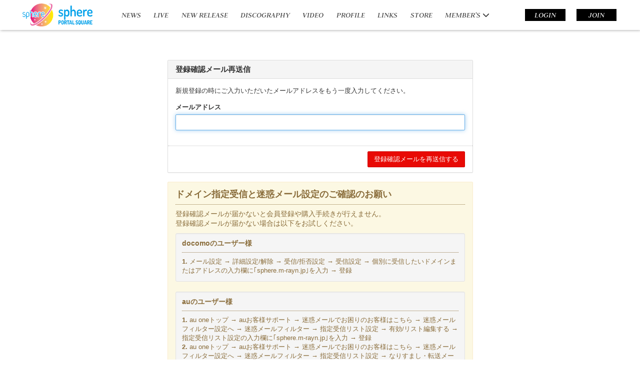

--- FILE ---
content_type: text/html; charset=utf-8
request_url: https://sphere.m-rayn.jp/users/confirmation/new
body_size: 6025
content:
<!DOCTYPE html>
<html class="ja">
	<head>
		<meta charset="utf-8">
		<title>登録確認メール再送信 | sphere portal square (スフィアポータルスクエア) </title>
		<meta name="pinterest" content="nopin" description="申し訳ございません。ピンを保存することはお断りしております。" />
		<meta name="description" content="寿美菜子・高垣彩陽・戸松遥・豊崎愛生の4人によるスーパーガールズユニット「スフィア」のオフィシャルサイトです。">
		<meta name="keywords" content="">
		<meta name="viewport" content="width=device-width, initial-scale=1.0, minimum-scale=1.0, maximum-scale=1.0, user-scalable=no">
		<meta http-equiv="cleartype" content="on">
		<meta content="authenticity_token" name="csrf-param" />
<meta content="PDSkvbLrNVAlmbMNzOtvbqemPNrQhsGyJ5TOBw0Npow=" name="csrf-token" />
		<link href="/assets/sphere/favicon-4493e5b29f8b41089dbbba304f78a344.png" rel="shortcut icon" type="image/vnd.microsoft.icon" />
		<link href="/assets/sphere/app/application-282e6c7c059413061668bb2fc5a4d06a.css" media="all" rel="stylesheet" type="text/css" />
		  <script async src="https://www.googletagmanager.com/gtag/js?id=G-YD6V9ECV4D"></script>
  <script>
    window.dataLayer = window.dataLayer || [];
    function gtag(){dataLayer.push(arguments);}
    gtag('js', new Date());

    gtag('config', 'G-YD6V9ECV4D');
    gtag('event', 'custom_dimension', {
      'dimension': 'non_member',
      'send_to': 'G-YD6V9ECV4D',
    });
  </script>

		<link rel="apple-touch-icon-precomposed" href="https://sphere.m-rayn.jp/assets/sphere/apple-touch-icon.png" type="image/png" />
		<link rel="apple-touch-icon" href="https://sphere.m-rayn.jp/assets/sphere/apple-touch-icon.png" />
		
		<!--[if lt IE 9]>
			<script src="/assets/app/application_for_ie-8f64c326c2102805cc56a27fc0d4081e.js" type="text/javascript"></script>
		<![endif]-->
		<script type="text/javascript" src="//aff.i-mobile.co.jp/script/lpcvlink.js" ></script>
		<meta property="og:site_name" content="sphere portal square (スフィアポータルスクエア) ">
<meta property="og:locale" content="ja_JP">
<meta name="twitter:card" content="summary_large_image">
<meta name="twitter:domain" content="sphere.m-rayn.jp">
	<meta property="fb:app_id" content="1569040003371049">
	<meta property="og:type" content="website">
	<meta property="og:url" content="https://sphere.m-rayn.jp/users/confirmation/new">
	<meta name="twitter:url" content="https://sphere.m-rayn.jp/users/confirmation/new">
	<meta property="og:title" content="登録確認メール再送信 | sphere portal square (スフィアポータルスクエア) ">
	<meta name="twitter:title" content="登録確認メール再送信 | sphere portal square (スフィアポータルスクエア) ">
	<meta property="og:description" content="寿美菜子・高垣彩陽・戸松遥・豊崎愛生の4人によるスーパーガールズユニット「スフィア」のオフィシャルサイトです。">
	<meta name="twitter:description" content="寿美菜子・高垣彩陽・戸松遥・豊崎愛生の4人によるスーパーガールズユニット「スフィア」のオフィシャルサイトです。">
		<meta property="og:image" content="https://sphere.m-rayn.jp/assets/sphere/sphere-ogp.png">
		<meta name="twitter:image" content="https://sphere.m-rayn.jp/assets/sphere/sphere-ogp.png">


		
		
<link rel="preload" as="script" href="https://www.googletagmanager.com/gtm.js?id=GTM-WN5VM6J">
<script>(function(w,d,s,l,i){w[l]=w[l]||[];w[l].push({'gtm.start':
new Date().getTime(),event:'gtm.js'});var f=d.getElementsByTagName(s)[0],
j=d.createElement(s),dl=l!='dataLayer'?'&l='+l:'';j.async=true;j.src=
'https://www.googletagmanager.com/gtm.js?id='+i+dl;f.parentNode.insertBefore(j,f);
})(window,document,'script','dataLayer','GTM-WN5VM6J');</script>
	</head>
	<body id="confirmations" class="new">

			<script src="https://www.google.com/recaptcha/api.js" type="text/javascript"></script>

		
<noscript><iframe src="https://www.googletagmanager.com/ns.html?id=GTM-WN5VM6J" height="0" width="0" style="display:none;visibility:hidden"></iframe></noscript>

		<div id="scroll-top-point"></div>
		<header id="header" class="header-view " >
			<div class="header-inner flex justify-between flex-wrap">
				<div id="site-logo" class="header-left">
					<a href="/"><img alt="#{@current_site.name}" src="/assets/sphere/logo-c7d790dde10e18fde4416daaa3b99981.png" /></a>
				</div>
				<div class="header-center flex flex-wrap align-center hidden-xs hidden-sm">
					<ul class="global-menu list-inline">
						<li>
	<a href="/contents/news">NEWS</a>
</li>
<li>
	<a href="/contents/live">LIVE</a>
</li>
	<li>
		<a href="/contents/news/new%20release">NEW RELEASE</a>
	</li>
<li>
	<a href="/pages/discography">DISCOGRAPHY</a>
</li>
<li>
	<a href="/movies/categories/video">VIDEO</a>
</li>
<li>
	<a href="/profiles">PROFILE</a>
</li>
<li>
	<a href="/contents/links">LINKS</a>
</li>
		<li>
				<a href="https://musicraynmall.com/" target="blank">STORE</a>
		</li>


							<li>
								<div class="dropdown dropdown-hover-open">
									<button class="dropdown-toggle" id="dropdownMenu1" data-toggle="dropdown" aria-expanded="true">
										<span>MEMBER’S</span>
										<i class="fas fa-chevron-down"></i>
									</button>
									<div class="dropdown-menu" role="menu" aria-labelledby="dropdownMenu1">
										<div class="dropdown-menu-inner">
											<ul class="dropdown-menu-free list-inline visible-xs text-left">
												<li>
	<a href="/contents/news">NEWS</a>
</li>
<li>
	<a href="/contents/live">LIVE</a>
</li>
	<li>
		<a href="/contents/news/new%20release">NEW RELEASE</a>
	</li>
<li>
	<a href="/pages/discography">DISCOGRAPHY</a>
</li>
<li>
	<a href="/movies/categories/video">VIDEO</a>
</li>
<li>
	<a href="/profiles">PROFILE</a>
</li>
<li>
	<a href="/contents/links">LINKS</a>
</li>
		<li>
				<a href="https://musicraynmall.com/" target="blank">STORE</a>
		</li>


											</ul>
											<ul class="dropdown-menu-member list-inline">
														<li>
				<a href="/member/contents/sphere_space">SPHERE SPACE</a>
		</li>
		<li>
				<a href="/photos/gallery">GALLERY</a>
		</li>
		<li>
				<a href="/contents/report">REPORT</a>
		</li>
		<li>
				<a href="/photos/messagephoto">SPECIAL</a>
		</li>
		<li>
				<a href="/contents/ticket">TICKET</a>
		</li>
		<li>
				<a href="/movies/categories/movie">MOVIE</a>
		</li>
		<li>
				<a href="/movies/categories/voice">ひとりごと</a>
		</li>
		<li>
				<a href="/movies/categories/futarigoto">ふたりごと</a>
		</li>
		<li>
				<a href="/pages/musictravel">Sphere Music Travel!!!</a>
		</li>


											</ul>
										</div>
									</div>
								</div>
							</li>
					</ul>
				</div>
				<div class="header-right flex flex-wrap align-center">
					<input id="menu" type="checkbox" name="menu" class="hidden-check-box hidden"/>
					<label for="menu" class="menu-icon modal-menu-btn visible-xs visible-sm" id="js__modalMenuBtn_sp"></label>
					<ul class="auth-menu list-inline hidden-xs hidden-sm">
							<li>
		<a href="/signin" class="btn btn-sm">LOGIN</a>
	</li>
	<li>
		<a href="/signup" class="btn btn-sm">JOIN</a>
	</li>

					</ul>
				</div>
			</div>
		</header>

		<nav id="nav" class="modal-menu">
			<div class="modal-menu-inner flex flex-wrap justify-center align-start">
				<div class="sp-menu-list">
					<ul class="menu-list list-unstyled" itemscope="itemscope" itemtype="http://www.schema.org/SiteNavigationElement">
						<li>
	<a href="/contents/news">NEWS</a>
</li>
<li>
	<a href="/contents/live">LIVE</a>
</li>
	<li>
		<a href="/contents/news/new%20release">NEW RELEASE</a>
	</li>
<li>
	<a href="/pages/discography">DISCOGRAPHY</a>
</li>
<li>
	<a href="/movies/categories/video">VIDEO</a>
</li>
<li>
	<a href="/profiles">PROFILE</a>
</li>
<li>
	<a href="/contents/links">LINKS</a>
</li>
		<li>
				<a href="https://musicraynmall.com/" target="blank">STORE</a>
		</li>


					</ul>
				</div>
				<div class="sp-menu-list member-menu">
					<h2>MEMBER’S</h2>
					<ul class="auth-menu list-inline">
							<li>
		<a href="/signin" class="btn btn-sm">LOGIN</a>
	</li>
	<li>
		<a href="/signup" class="btn btn-sm">JOIN</a>
	</li>

					</ul>
					<ul class="menu-list list-unstyled flex flex-wrap" itemscope="itemscope" itemtype="http://www.schema.org/SiteNavigationElement">
								<li>
				<a href="/member/contents/sphere_space">SPHERE SPACE</a>
		</li>
		<li>
				<a href="/photos/gallery">GALLERY</a>
		</li>
		<li>
				<a href="/contents/report">REPORT</a>
		</li>
		<li>
				<a href="/photos/messagephoto">SPECIAL</a>
		</li>
		<li>
				<a href="/contents/ticket">TICKET</a>
		</li>
		<li>
				<a href="/movies/categories/movie">MOVIE</a>
		</li>
		<li>
				<a href="/movies/categories/voice">ひとりごと</a>
		</li>
		<li>
				<a href="/movies/categories/futarigoto">ふたりごと</a>
		</li>
		<li>
				<a href="/pages/musictravel">Sphere Music Travel!!!</a>
		</li>


					</ul>
				</div>
			</div>
		</nav>

		<main id="content-wrapper">
				<div class="underlayer-container container">
					<div class="row">
	<div class="col-sm-10 col-sm-offset-1">
		<div class="panel panel-default">
			<div class="panel-heading">
				<div class="h1 panel-title">登録確認メール再送信</div>
			</div>
			<form accept-charset="UTF-8" action="/users/confirmation" class="new_user" id="new_user" method="post"><div style="margin:0;padding:0;display:inline"><input name="authenticity_token" type="hidden" value="PDSkvbLrNVAlmbMNzOtvbqemPNrQhsGyJ5TOBw0Npow=" /></div>
				<div class="panel-body">
					<div class="lead-text">
						<p>新規登録の時にご入力いただいたメールアドレスをもう一度入力してください。</p>
					</div>
					<div class="form-group">
						<label class="control-label" for="user_email">メールアドレス</label>
						<input autofocus="autofocus" class="form-control" id="user_email" name="user[email]" size="30" type="email" value="" />
						<input id="checked" name="checked" type="hidden" />
					</div>
				</div>
				<div class="panel-footer">
					<div class="pull-right">
						<input class="btn btn-primary" name="commit" type="submit" value="登録確認メールを再送信する">
					</div>
				</div>
</form>		</div>
		<div class="alert alert-warning alert-mail">
	<div class="h2">ドメイン指定受信と迷惑メール設定のご確認のお願い</div>
	<p class="lead">登録確認メールが届かないと会員登録や購入手続きが行えません。<br>登録確認メールが届かない場合は以下をお試しください。</p>
	<div class="well well-sm">
		<div class="h3">docomoのユーザー様</div>
		<ul>
			<li><strong>1.</strong> メール設定 → 詳細設定/解除 → 受信/拒否設定 → 受信設定 → 個別に受信したいドメインまたはアドレスの入力欄に｢sphere.m-rayn.jp｣を入力 → 登録</li>
		</ul>
	</div>
	<div class="well well-sm">
		<div class="h3">auのユーザー様</div>
		<ul>
			<li><strong>1.</strong> au oneトップ → auお客様サポート → 迷惑メールでお困りのお客様はこちら → 迷惑メールフィルター設定へ → 迷惑メールフィルター → 指定受信リスト設定 → 有効/リスト編集する → 指定受信リスト設定の入力欄に｢sphere.m-rayn.jp｣を入力 → 登録</li>
			<li><strong>2.</strong> au oneトップ → auお客様サポート → 迷惑メールでお困りのお客様はこちら → 迷惑メールフィルター設定へ → 迷惑メールフィルター → 指定受信リスト設定 → なりすまし・転送メール許可 →登録数の入力欄に｢sphere.m-rayn.jp｣を入力 → 登録</li>
			<li><strong>3.</strong> au oneトップ → auお客様サポート → 迷惑メールでお困りのお客様はこちら → 迷惑メールフィルター設定へ → 迷惑メールフィルター→ 個別設定【なりすまし規制】設定が(高)か(中)に設定されている場合は､設定を(低)に変更するか､設定しないに変更ください。</li>
		</ul>
	</div>
	<div class="well well-sm">
		<div class="h3">SoftBankのユーザー様</div>
		<ul>
			<li><strong>1.</strong> メールボタン → メール/PCメール設定 → メール・アドレス設定 → 迷惑・メールブロック設定 → 個別設定 → 受信拒否・拒否設定 → アドレスの入力欄に｢sphere.m-rayn.jp｣を入力 → 後方一致を選択 → 登録</li>
		</ul>
	</div>
</div>
		<div class="alert alert-warning">
			<p>再送信を行ってもメールが届かない場合には、<a href="/help">ヘルプ</a>をご参照ください。</p>
			<p>自動的に迷惑メールフィルタで迷惑メールとして別フォルダに振り分けられている場合があります。</p>
			<p>当サイトのメールは<span>sphere.m-rayn.jp</span>ドメインより送信いたしますので、受信制限設定をされている場合は、ドメイン「sphere.m-rayn.jp」のメールが受信できるように設定後、改めてお試しください。</p>
			<p>ご入力いただいたメールアドレスが間違っていたと予想される場合は、登録手続きを最初からやり直してください。</p>
		</div>
	</div>
</div>

				</div>
		</main>

		<div class="container">
			<div class="text-center row">
				<div class="col-md-offset-4 col-md-4">
					<div id="google_translate_element" class="google_translate_element"></div>
				</div>
			</div>
		</div>

		<footer id="footer" class="footer">
	<a href="#scroll-top-point" class="btn-pagetop" id="js-scroll-top" aria-label="ページ上部に戻る"><i class="btn-pagetop-icon fa fa-angle-up" aria-hidden="true"></i></a>
	<div class="footer-menu">
		<ul class="list-inline clearfix">
			<li><a href="/about/membership">当サイトについて</a></li>
			<li><a href="/about/account">アカウントについて</a></li>
			<li><a href="/about/payment">お支払いについて</a></li>
			<li><a href="/about/terms">利用規約</a></li>
			<li><a href="/about/privacy">個人情報保護方針</a></li>
			<li><a href="/about/law">特商法に基づく表示</a></li>
			<li><a href="/about/environment">推奨環境</a></li>
			<li><a href="/help">よくあるご質問</a></li>
			<li><a href="/member/pages/withdraw">会員退会</a></li>
		</ul>
	</div>
	<div class="text-center footer-text">
		<p>掲載されているすべてのコンテンツ(記事、画像、音声データ、映像データ等)の無断転載を禁じます。</p>
		<p class="copyright">©MusicRay’n Inc.</p>
	</div>
</footer>

		<!-- site_code=sphere -->

		<script src="/assets/sphere/app/application-5550cf77c78f869c744056ec2b9dbf50.js" type="text/javascript"></script>
		<script src="https://ajaxzip3.github.io/ajaxzip3.js" charset="UTF-8"></script>
		<script src="/assets/app/application_select_payment_type_form-47814d8c24b71831ca96a6510e21ddd9.js" type="text/javascript"></script>
		
<div id="fb-root"></div>
<script async defer crossorigin="anonymous" src="//connect.facebook.net/ja_JP/sdk.js#xfbml=1&version=v24.0&appId=1569040003371049"></script>
		<script type="text/javascript">
			// twitter
			!function(d,s,id){var js,fjs=d.getElementsByTagName(s)[0],p=/^http:/.test(d.location)?'http':'https';if(!d.getElementById(id)){js=d.createElement(s);js.id=id;js.src=p+"://platform.twitter.com/widgets.js";fjs.parentNode.insertBefore(js,fjs);}}(document,"script","twitter-wjs");

			//ANIPLEXの来報解析用
			var google_conversion_id = 936122554;
			var google_custom_params = window.google_tag_params; var google_remarketing_only = true;

		</script>
		<script type="text/javascript">
			function googleTranslateElementInit() {
				new google.translate.TranslateElement({pageLanguage: 'ja', gaTrack: true, gaId: 'UA-58360685-3'}, 'google_translate_element');
			}
		</script>
		<script type="text/javascript" src="//translate.google.com/translate_a/element.js?cb=googleTranslateElementInit"></script>
		<script type="text/javascript" src="//www.googleadservices.com/pagead/conversion.js"></script>
		<noscript>
			<div style="display:inline;">
				<img height="1" width="1" style="border-style:none;" alt="" src="//googleads.g.doubleclick.net/pagead/viewthroughconversion/936122554/?value=0&amp;guid=ON&amp;script=0"/>
			</div>
		</noscript>
		<script src="https://d.line-scdn.net/r/web/social-plugin/js/thirdparty/loader.min.js" async="async" defer="defer"></script>
		<script async src="//platform.twitter.com/widgets.js" charset="utf-8"></script>
		
		

		<script src="/assets/app/application_select_payment_type_form-47814d8c24b71831ca96a6510e21ddd9.js" type="text/javascript"></script>
		
	</body>
</html>

